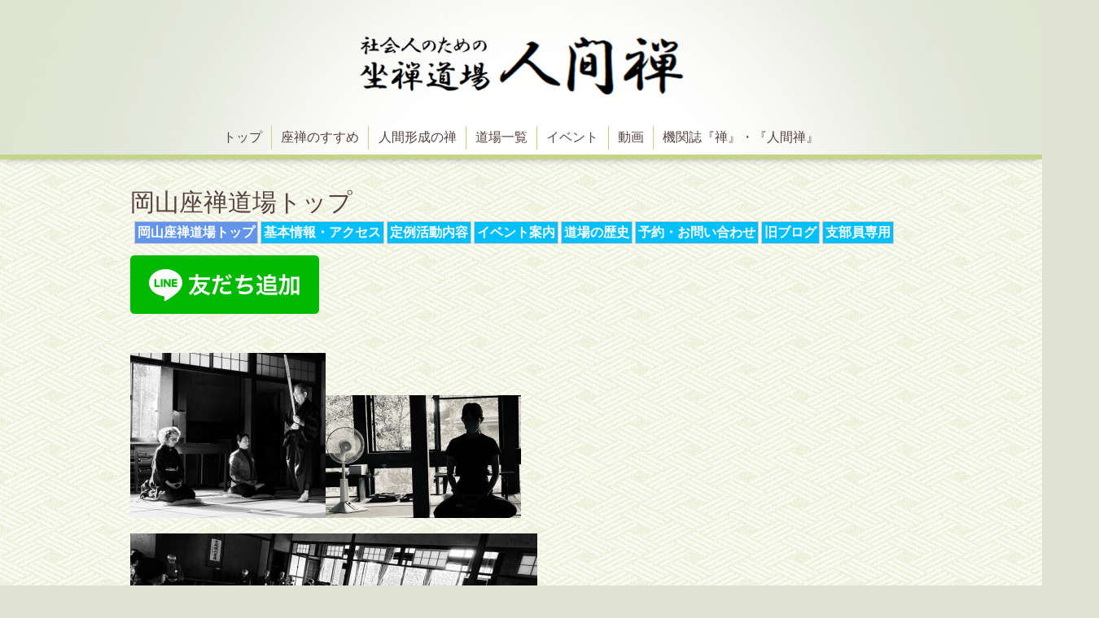

--- FILE ---
content_type: text/html; charset=utf-8
request_url: https://ningenzen.org/free/okayama
body_size: 17962
content:
<!DOCTYPE html>
<html xmlns="http://www.w3.org/1999/xhtml" xml:lang="ja" lang="ja">
<head>
<!-- 以下 Googleタグ マネージャーコード 20251113翡翠 -->
<!-- Google Tag Manager -->
<script>(function(w,d,s,l,i){w[l]=w[l]||[];w[l].push({'gtm.start':
new Date().getTime(),event:'gtm.js'});var f=d.getElementsByTagName(s)[0],
j=d.createElement(s),dl=l!='dataLayer'?'&l='+l:'';j.async=true;j.src=
'https://www.googletagmanager.com/gtm.js?id='+i+dl;f.parentNode.insertBefore(j,f);
})(window,document,'script','dataLayer','GTM-TLZQG8GV');</script>
<!-- End Google Tag Manager -->
<!-- 以上 Googleタグ マネージャーコード 20251113翡翠 -->
<!-- 以下 Googleアナリティクス測定ID 20210718翡翠 -->
<!-- Global site tag (gtag.js) - Google Analytics -->
<script async src="https://www.googletagmanager.com/gtag/js?id=G-8R6M3CXMPB"></script>
<script>
window.dataLayer = window.dataLayer || [];
function gtag(){dataLayer.push(arguments);}
gtag('js', new Date());
gtag('config', 'G-8R6M3CXMPB');
</script>
<!-- 以上 GoogleアナリティクストラッキングID 20210718翡翠 -->
<!-- 以下 Googleタグ コード 20251114翡翠 -->
<!-- Google tag (gtag.js) -->
<script async src="https://www.googletagmanager.com/gtag/js?id=G-8R6M3CXMPB"></script>
<script>
  window.dataLayer = window.dataLayer || [];
  function gtag(){dataLayer.push(arguments);}
  gtag('js', new Date());

  gtag('config', 'G-8R6M3CXMPB');
</script>
<!-- 以上 Googleタグ コード 20251114翡翠 -->

<!-- Aroma: ver.202006050000 -->

  <meta charset="utf-8">
  <title>岡山座禅道場トップ - 社会人のための坐禅（座禅）道場〔人間禅〕
人間禅のホームページです。</title>
  <meta name="viewport" content="width=device-width,initial-scale=1,user-scalable=no">

  <meta name="description" content="岡山座禅道場。最寄り駅は岡山駅、東山電停、バス停嶽です。無料駐車場あり。初めての方にはご案内しますので、ご遠慮なくお問い合わせ下さい。毎週土曜日18時〜20時で定例の静坐会を開催しています。どなたでも参加できます。">
  <meta name="keywords" content="人間禅">

  <meta property="og:title" content="社会人のための坐禅（座禅）道場〔人間禅〕
人間禅のホームページです。">
  <meta property="og:image" content="https://cdn.goope.jp/87798/230329100923bhct.png">
  <meta property="og:site_name" content="社会人のための坐禅（座禅）道場〔人間禅〕
人間禅のホームページです。">
  
  <link rel="alternate" type="application/rss+xml" title="社会人のための坐禅（座禅）道場〔人間禅〕
人間禅のホームページです。 / RSS" href="/feed.rss">

  <link rel="stylesheet" href="//fonts.googleapis.com/css?family=Lustria">
  <link rel="stylesheet" href="/css/font-awesome/css/font-awesome.min.css">
  <link rel="stylesheet" href="/assets/slick/slick.css">
  <link rel="stylesheet" href="/css/theme_aroma/colorbox.css">
  <link rel="stylesheet" href="/style.css?883778-1766795017">

  <script src="/assets/jquery/jquery-3.5.1.min.js"></script>
  <script src="/assets/clipsquareimage/jquery.clipsquareimage.js"></script>
	    <style type="text/css">
<script src="https://code.jquery.com/jquery-3.5.1.min.js"></script>

<!--
.inner h2{
text-align:left;
}
.inner h2 .page_title{
font-size: 3em;
color:#99ff00;
}
-->
</style> 

  <!-- 以下 slick用ファイル 20220622翡翠 -->
  <link rel="stylesheet" type="text/css" href="//cdn.jsdelivr.net/npm/slick-carousel@1.8.1/slick/slick.css" />
 <!--  <script src="https://ajax.googleapis.com/ajax/libs/jquery/3.6.0/jquery.min.js"></script> -->
  <script type="text/javascript" src="//cdn.jsdelivr.net/npm/slick-carousel@1.8.1/slick/slick.min.js"></script>
  <!-- 以上 slick用ファイル 20220622翡翠 -->

 <!-- 以下 swiper専用cssファイル 20220715翡翠 -->
<link
  rel="stylesheet"
  href="https://unpkg.com/swiper@7/swiper-bundle.min.css"
/>
 <!-- 以上 swiper専用cssファイル 20220715翡翠 -->
<!-- 以下 Google Search Console所有権の確認用 20230207翡翠 -->
<meta name="google-site-verification" content="hZCT_MP3ltL22F0SKRBCik_HNCetNbziZGkcWPuH7c8" />

  </style>
<!-- 以下 Metaピクセルのベースコード 20251113翡翠 -->
<!-- Meta Pixel Code -->
<script>
!function(f,b,e,v,n,t,s)
{if(f.fbq)return;n=f.fbq=function(){n.callMethod?
n.callMethod.apply(n,arguments):n.queue.push(arguments)};
if(!f._fbq)f._fbq=n;n.push=n;n.loaded=!0;n.version='2.0';
n.queue=[];t=b.createElement(e);t.async=!0;
t.src=v;s=b.getElementsByTagName(e)[0];
s.parentNode.insertBefore(t,s)}(window, document,'script',
'https://connect.facebook.net/en_US/fbevents.js');
fbq('init', '1530801644588732');
fbq('track', 'PageView');
</script>
<noscript><img height="1" width="1" style="display:none"
src="https://www.facebook.com/tr?id=1530801644588732&ev=PageView&noscript=1"
/></noscript>
<!-- End Meta Pixel Code -->
<!-- 以上 Metaピクセルのベースコード 20251113翡翠 -->

</head>
<body id="free" class="id_349005">
<!-- 以下 Googleタグ マネージャーコード 20251113翡翠 -->
<!-- Google Tag Manager (noscript) -->
<noscript><iframe src="https://www.googletagmanager.com/ns.html?id=GTM-TLZQG8GV"
height="0" width="0" style="display:none;visibility:hidden"></iframe></noscript>
<!-- End Google Tag Manager (noscript) -->
<!-- 以上 Googleタグ マネージャーコード 20251113翡翠 -->

<!-- 以下スマホでのメニュー 20251227翡翠 -->
<div id="zen-mobile-menu-wrapper" class="zen-menu-hidden">
    <div class="zen-menu-inner">
        <div class="zen-menu-close-bar">
            <span id="zen-menu-close-btn">閉じる ×</span>
        </div>
        
        <div id="zen-main-nav-area"></div>

        <div id="zen-footer-nav-area">
            <div class="zen-footer-content">
                </div>
        </div>
    </div>
</div>
<!-- 以上スマホでのメニュー 20251227翡翠 -->

  <div id="container">
<div class="hcover">
    <!-- #header -->
    <div id="header" class="cd-header">
      <div class="inner">


      <h1 class="element logo">
        <a class="shop_sitename" href="https://ningenzen.org"><img src='//cdn.goope.jp/87798/230329100923bhct.png' alt='社会人のための坐禅（座禅）道場〔人間禅〕
人間禅のホームページです。' /></a>
      </h1>

      <div class="element site_description">
        <span></span>
      </div>

      <div class="element navi pc">

        <ul class="navi_list-wrapper">
          <li class="navi_list_top">

            <a href="https://ningenzen.org" >トップ</a>

          </li>
         <li class="navi_list">

            <a href="https://ningenzen.org/free/howto_zazen" >座禅のすすめ</a>
			<ul class="dropdown__lists">
                <li class="kodomo"><a href="https://ningenzen.org/free/howto_zazen">座禅の仕方</a></li>
                <li class="kodomo"><a href="https://ningenzen.org/free/manners_dojo">道場での作法</a></li>
                <li class="kodomo"><a href="https://ningenzen.org/free/faq_zazen">よくあるご質問</a></li>
                <li class="kodomo"><a href="https://ningenzen.org/free/exp_zazen">体験談</a></li>
				<!-- <li class="kodomo"><a href="https://ningenzen.org/contact">お問い合わせ</a></li> 20240907_ナビバーから削除_翡翠 -->
            </ul>

          </li>
          <li class="navi_list">

            <a href="https://ningenzen.org/free/about_ningenzen" >人間形成の禅</a>
			<ul class="dropdown__lists">
                <li class="kodomo"><a href="https://ningenzen.org/free/about_ningenzen">人間禅について</a></li>
                <li class="kodomo"><a href="https://ningenzen.org/free/ascetic_practice">修行について</a></li>
                <li class="kodomo"><a href="https://ningenzen.org/free/history">沿革・歴史</a></li>
				<li class="kodomo"><a href="https://ningenzen.org/free/publication">出版物案内</a></li>	
            </ul>


          </li>
          </li>
          <li class="navi_list">

            <a href="https://ningenzen.org/free/dojo-block-a_href-new" >道場一覧</a>

          </li>
         <li class="navi_list">

            <a href="https://ningenzen.org/free/schedule">イベント</a>
			<ul class="dropdown__lists">
                <li class="kodomo"><a href="https://ningenzen.org/free/schedule">行事予定</a></li>
                <!-- <li class="kodomo"><a href="https://ningenzen.org/free/notice">お知らせ</a></li> -->
                <li class="kodomo"><a href="https://ningenzen.org/free/hukyuu">部活動</a></li>
                <li class="kodomo"><a href="https://ningenzen.org/photo">ギャラリー</a></li>
            </ul>

          </li>
          <li class="navi_list">

            <a href="https://ningenzen.org/free/douga_houwa">動画</a>
			<ul class="dropdown__lists">
                <li class="kodomo"><a href="https://ningenzen.org/free/douga_houwa">法話</a></li>
                <li class="kodomo"><a href="https://ningenzen.org/free/douga_hukei">道場風景</a></li>
                <li class="kodomo"><a href="https://ningenzen.org/free/douga_zazenkai">坐禅会</a></li>
            </ul>
          </li>
        
          <li class="navi_list">
            <a href="https://ningenzen.org/free/kikanshi" >機関誌『禅』・『人間禅』</a>
			<ul class="dropdown__lists">
                <!-- <li class="kodomo"><a href="https://ningenzen.org/free/kikanshi">購読方法</a></li> 20241212ナビバーから翡翠削除 -->
                <li class="kodomo"><a href="https://ningenzen.org/free/kikanshi">出版リスト</a></li>
            </ul>
          </li>

        </ul>
      </div>
      <!-- /#navi -->

      </div>
      <!-- /.inner -->

<!--ここからスマホ専用のナビゲーションです-->

      <div class="navi mobile">
			 <ul class="sp-nav-box">
              <li><a href="https://ningenzen.org" >トップ</a>
			</li>
			
			
            <li><a href="https://ningenzen.org/free/howto_zazen" >座禅のすすめ</a>
              <ul>
                <li><a href="https://ningenzen.org/free/howto_zazen">座禅の仕方</a></li>
                <li><a href="https://ningenzen.org/free/manners_dojo">道場での作法</a></li>
                <li><a href="https://ningenzen.org/free/faq_zazen">よくあるご質問</a></li>
                <li><a href="https://ningenzen.org/free/exp_zazen">体験談</a></li>
				<!-- <li><a href="https://ningenzen.org/contact">お問い合わせ</a></li> 20240907_ナビバーから削除_翡翠 -->
              </ul>
			</li>
						
			<li><a href="https://ningenzen.org/free/about_ningenzen" >人間形成の禅</a>
              <ul>
                <li><a href="https://ningenzen.org/free/about_ningenzen">人間禅について</a></li>
                <li><a href="https://ningenzen.org/free/ascetic_practice">修行について</a></li>
                <li><a href="https://ningenzen.org/free/history">沿革・歴史</a></li>
				<li><a href="https://ningenzen.org/free/publication">出版物案内</a></li>
              </ul>
			</li>
			<li><a href="https://ningenzen.org/free/dojo-block-a_href-new" >全国道場一覧</a>
			</li>
				 
			<li>イベント
              <ul>
                <li><a href="https://ningenzen.org/free/schedule">行事予定</a></li>
                <li><a href="https://ningenzen.org/info" >イベント</a></li>
                <!-- <li><a href="https://ningenzen.org/free/notice">お知らせ</a></li> -->
                <li><a href="https://ningenzen.org/free/hukyuu">部活動</a></li>
				<li><a href="https://ningenzen.org/photo">ギャラリー</a></li>
              </ul>
			</li>
			
			<li><a href="https://ningenzen.org/free/douga_houwa" >動画一覧</a>
              <ul>
				<li><a href="https://ningenzen.org/free/douga_houwa">法話</a></li>
                <li><a href="https://ningenzen.org/free/douga_hukei">道場風景</a></li>
                <li><a href="https://ningenzen.org/free/douga_zazenkai">坐禅会</a></li>
              </ul>
			</li>
			
			<li><a href="https://ningenzen.org/free/kikanshi" >機関誌『禅』・『人間禅』</a>
			<ul>
                <li><a href="https://ningenzen.org/free/kikanshi">出版リスト</a></li>
            </ul>
			</li>
			
              <li>ブログ
              <ul>
                <li><a href="http://ningenzenrous.jugem.jp/">老師ブログ</a></li>
				<li><a href="http://ningenzentetu.jugem.jp/">座禅ブログ</a></li>
				<li><a href="http://ningenzen1948.jugem.jp/">座禅修行ブログ</a></li>				  
              </ul>
			</li>
			<li>会員専用</li>
              <ul>
				<li><a href="https://ningenzen.org/pc/password/free/ningenzen1948/357417">お知らせ</a></li>
				<li><a href="https://ningenzen.org/pc/password/free/ningenzen1948/350354">人間禅図書館</a></li>
				<li><a href="https://ningenzen.org/pc/password/free/ningenzen1948/455118">講演会ARC</a></li> <!-- 翡翠追加20231006 -->
              </ul>
			</li>
			</ul>
 </div>

<!-- ここからスマホ専用ナビ終了-->

      <div id="button_navi">
        <div class="navi_trigger cd-primary-nav-trigger">
          <i class="fa fa-navicon"></i>
        </div>
      </div>

    </div>
    <!-- /#header -->
</div> <!-- /.hcoverをつっこんだ -->
    <div id="content">

<!-- CONTENT ----------------------------------------------------------------------- -->


<!-- BEGIN top -->
<!----------------------------------------------
ページ：トップ
---------------------------------------------->


<script>
  var slideshow = {
    interval : 
  }
</script>

<script src="/js/theme_aroma/top.js"></script>

<div id="wrap_slider">
  
</div>


<div class="section welcomemessage">
  <div class="inner">
    <div class="message textfield">
      
    </div>

  </div>
</div>


<div class="section information">

  <h2 class="section_title">
    <span></span>
  </h2>

  <div class="inner">
    <div class="list">
      
    </div>

    <div class="btn_details">
      <a href="">See more &nbsp;&nbsp;<i class="fa fa-angle-right"></i></a>
    </div>

  </div>
</div>


		
		
		
<!--		




<!----------------------------------------------
ページ：フリーページ
---------------------------------------------->
<div class="inner">
          <h2 class="c-section__heading">
            岡山座禅道場トップ
          </h2>
  <div class="textfield">
    <style type="text/css"><!--
.navmenu {  list-style: none;  text-align: left;  margin-left: 0px;
  padding-left: 5px;}
.navmenu li {  display: inline-block;}
.navmenu a{  padding: 3px;  border: 1px solid #ccc;  color: #FFFFFF;  background: #00bfff;
  font-size: 12pt;  font-weight: bold;  text-decoration: none;}
.navmenu a:hover{  color: #ffa500;}
.navmenu li.current{}
.navmenu li.current a{  background: #6495ed;}
--></style>
<ul class="navmenu">
<li class="current"><a href="https://ningenzen.org/free/okayama">岡山座禅道場トップ</a></li>
<li><a href="https://ningenzen.org/free/okayama1347737056">基本情報・アクセス</a></li>
<li><a href="https://ningenzen.org/free/okayamareikai">定例活動内容</a></li>
<li><a href="https://ningenzen.org/free/okayamaevent">イベント案内</a></li>
<li><a href="https://ningenzen.org/free/okayamahistory">道場の歴史</a></li>
<li><a href="https://ningenzen.org/free/okayamayoyaku">予約・お問い合わせ</a></li>
<li><a href="https://ningenzen.org/free/okayamapreviousblog">旧ブログ</a></li>
<li><a href="https://ningenzen.org/free/okayamakaiin">支部員専用</a></li>
</ul>
<p><a href="https://lin.ee/FXz57Ak"><img src="https://scdn.line-apps.com/n/line_add_friends/btn/ja.png" alt="友だち追加" height="36" border="0" /></a><span style="font-size: 14pt;"><a href="https://cdn.goope.jp/87798/250616215906-6850151a02118.jpg" target="_blank"><br /></a></span><strong><span style="font-size: 14pt;"><a href="https://cdn.goope.jp/87798/250616215906-6850151a02118.jpg" target="_blank"><span color="#C7CCD2" style="-webkit-text-size-adjust: auto; text-decoration: none; color: #c7ccd2;"><span style="font-size: 16px;"><br /></span></span></a></span></strong><span><a href="https://cdn.goope.jp/87798/251215150329-693fa4b19b4ca.jpg" target="_blank"><img src="https://cdn.goope.jp/87798/251215150329-693fa4b19b4ca_m.jpg" alt="IMG_7252.jpeg" /></a><a href="https://cdn.goope.jp/87798/240509084137-663c0db114a96.jpg" target="_blank" style="font-size: 14pt;"><img src="https://cdn.goope.jp/87798/240509084137-663c0db114a96_m.jpg" alt="IMG_4500.jpeg" /></a><a href="https://cdn.goope.jp/87798/250703215525-68667dbd039a5.jpg" target="_blank"><img src="https://cdn.goope.jp/87798/250703215525-68667dbd039a5_l.jpg" alt="IMG_8470.jpeg" /></a><a href="https://cdn.goope.jp/87798/241127224308-674721ec29b55.jpg" target="_blank" style="font-size: 14pt;"></a><span size="4" style="font-size: large;"><a href="https://cdn.goope.jp/87798/240509084137-663c0db114a96.jpg" target="_blank"></a></span><br /></span><span color="#993366" style="color: #993366; font-size: 18pt;"><span style="caret-color: #993366;"></span></span></p>
<p><a href="https://ningenzen.org/free/okayamaevent"><span color="#993366" style="color: #993366; font-size: 18pt;"><span style="caret-color: #993366;">ニュース</span></span></a>&nbsp;<br /><br /><span size="4" style="-webkit-text-size-adjust: auto;"><span style="font-size: large;"><span size="5" style="font-size: x-large;"><span size="4"><span style="font-size: large;"><span size="5" style="font-size: x-large;"><b>摂心会（座禅合宿）<br /></b></span></span></span><span style="font-size: 14pt;"><strong>日時：令和8年1月14日（水）～1月18日（日</strong><strong>）<br /></strong></span><span style="font-size: 14pt;"><strong>会場：岡山座禅道場　岡山市中区円山216-8<br /></strong></span><span style="font-size: 14pt;"><span lang="EN-US"><b>TEL</b></span></span><strong style="font-size: 18.666666px;">：</strong><strong style="font-size: 14pt;">090-1350-2168<br /><a href="https://cdn.goope.jp/87798/260110153606-6961f3567a464.jpg" target="_blank"><img src="https://cdn.goope.jp/87798/260110153606-6961f3567a464_l.jpg" alt="2026年1月摂心会日課表(JPG).jpg" /><br /></a></strong></span></span></span><span size="4" style="-webkit-text-size-adjust: auto;"><span style="font-size: large;"><span size="5" style="font-size: x-large;"><strong style="font-size: 14pt;"><strong style="font-family: 'Times New Roman'; font-size: 18.700001px; -webkit-text-size-adjust: none; -webkit-text-stroke-color: #000000;"><span style="font-size: 18.67px; font-kerning: none;"><span style="font-family: -webkit-standard; font-size: medium; font-weight: 400; -webkit-text-size-adjust: auto;">ーーーーーーーーーーーーーーーーーーーーーー</span></span></strong></strong></span></span></span><span style="font-size: medium;"><br /></span><span size="4"><span style="font-size: large;"><span size="5" style="font-size: x-large;"><b>女性のためのやさしい座禅体験（表町）</b></span></span></span><span style="font-size: 14pt;"><strong style="font-family: 'Times New Roman'; font-size: 18.700001px; -webkit-text-size-adjust: none; -webkit-text-stroke-color: #000000;"><span style="font-size: 18.67px; font-kerning: none;"><br /></span></strong></span><span style="font-size: 14pt;"><strong style="font-family: 'Times New Roman'; font-size: 18.700001px; -webkit-text-size-adjust: none; -webkit-text-stroke-color: #000000;"><span style="font-size: 18.67px; font-kerning: none;">次回は、2月21日（土）10時半から。<br />毎月第3土曜日の女性の方限定の座禅会やっています。<br /><a href="https://m.facebook.com/story.php?story_fbid=pfbid0EM8KbLtSfQmv1Hw2tDnscLmLj5syosiyXyxFEKs1xUV1rN6Rnwx1JQZgne8ufCT3l&amp;id=100003373306803">(1月は摂心会と重なり中止です</a>）<br />予約不要、初心者大歓迎です‼️ お気軽にご参加下さい。<br />終了後30分ほど「茶話会」もあります。（参加自由）<br />お問い合わせ： 090-5419-1437（担当 英香、ショートメールでお願いします。）<br /><a href="https://m.facebook.com/story.php?story_fbid=pfbid02vVbzU3uZGQwjrB9vDD19tpd473KawExSYmgAAzAwq5on4CdzJJuqnJXWocLe4jJPl&amp;id=100003373306803">初回はこんな感じでした。</a></span></strong></span>&nbsp;</p>
<p style="-webkit-text-size-adjust: auto;"><span style="font-size: 14pt;"><strong style="font-family: 'Times New Roman'; font-size: 18.700001px; -webkit-text-size-adjust: none; -webkit-text-stroke-color: #000000;"><span style="font-size: 18.67px; font-kerning: none;"><img src="https://cdn.goope.jp/87798/250705115727-686894979de50_l.jpg" alt="IMG_8499.jpeg" /><span style="font-family: -webkit-standard; font-size: medium; font-weight: 400; -webkit-text-size-adjust: auto;"><br /></span></span></strong></span></p>
<p style="-webkit-text-size-adjust: auto;"><span style="font-size: 14pt;"><strong style="font-family: 'Times New Roman'; font-size: 18.700001px; -webkit-text-size-adjust: none; -webkit-text-stroke-color: #000000;"><span style="font-size: 18.67px; font-kerning: none;"><span style="font-family: -webkit-standard; font-size: medium; font-weight: 400; -webkit-text-size-adjust: auto;">ーーーーーーーーーーーーーーーーーーーーーー<br /></span></span></strong></span><span size="4" style="-webkit-text-size-adjust: auto;"><span><span size="5"><b style="font-size: x-large;">心とカラダの大掃除</b></span></span></span><span style="-webkit-text-size-adjust: auto;">&nbsp;</span></p>
<p style="-webkit-text-size-adjust: auto;"><span style="font-size: 14pt;"><strong>12月6日、KSB瀬戸内放送の<a href="https://youtu.be/eqEeV4svpHs?si=PI7c75_qFOKT_bIy">「Newsジェニック」</a>にて、岡山座禅道場が紹介されました‼️</strong></span><br /><a href="https://cdn.goope.jp/87798/251209220635-69381edb6f672.jpg" target="_blank"><img src="https://cdn.goope.jp/87798/251209220635-69381edb6f672_m.jpg" alt="IMG_7159.jpeg" /></a><a href="https://cdn.goope.jp/87798/251209220828-69381f4c85836.jpg" target="_blank"><img src="https://cdn.goope.jp/87798/251209220828-69381f4c85836_m.jpg" alt="IMG_7164.jpeg" /></a><a href="https://cdn.goope.jp/87798/251209220635-69381edb6f672.jpg" target="_blank"><br /></a><a href="https://cdn.goope.jp/87798/251209220714-69381f029a18f.jpg" target="_blank"><img src="https://cdn.goope.jp/87798/251209220714-69381f029a18f_m.jpg" alt="IMG_7167.jpeg" /></a><a href="https://cdn.goope.jp/87798/251209220855-69381f679a5ff.jpg" target="_blank"><img src="https://cdn.goope.jp/87798/251209220855-69381f679a5ff_m.jpg" alt="IMG_7162.jpeg" /><br /></a><a href="https://cdn.goope.jp/87798/251209220842-69381f5ac18aa.jpg" target="_blank"><img src="https://cdn.goope.jp/87798/251209220842-69381f5ac18aa_m.jpg" alt="IMG_7163.jpeg" /></a><a href="https://cdn.goope.jp/87798/251209220648-69381ee8ddfde.png" target="_blank"><img src="https://cdn.goope.jp/87798/251209220648-69381ee8ddfde_m.png" alt="IMG_7171.png" /></a></p>
<p><span style="font-family: -webkit-standard; font-size: medium; -webkit-text-size-adjust: auto;"></span><span style="font-size: 14pt;"><strong style="font-family: 'Times New Roman'; font-size: 18.700001px; -webkit-text-size-adjust: none; -webkit-text-stroke-color: #000000;"><span style="font-size: 18.67px; font-kerning: none;"><br /></span></strong></span><span style="font-family: -webkit-standard; font-size: medium;">ーーーーーーーーーーーーーーーーーーーーーーー</span></p>
<p style="-webkit-text-size-adjust: auto;"><span style="font-family: TimesNewRomanPS-BoldMT; font-weight: bold; font-size: 18.67px; font-kerning: none;"><a href="https://ningenzen.org/free/okayamareikai#ocha"><img src="https://cdn.goope.jp/87798/240831103219-66d272a3df633_l.png" alt="お茶の稽古と一行物.png" /></a><br /></span></p>
<p style="margin: 0px 0px 12px; font-style: normal; font-variant-caps: normal; font-stretch: normal; font-size: 18.7px; line-height: normal; font-family: 'Times New Roman'; font-size-adjust: none; font-kerning: auto; font-variant-alternates: normal; font-variant-ligatures: normal; font-variant-numeric: normal; font-variant-east-asian: normal; font-variant-position: normal; font-variant-emoji: normal; font-feature-settings: normal; font-optical-sizing: auto; font-variation-settings: normal; -webkit-text-stroke-width: 0px; -webkit-text-stroke-color: #000000;"><strong><span style="font-size: 18.67px; font-kerning: none;">初心者でお茶にご興味のある方、禅語を勉強したい方など<br />大歓迎。</span><span style="font-size: 18.67px; font-kerning: none;">一緒に学びましょう！ご希望の方には座禅体験も<br />ご指導します。<br /></span><span style="font-size: 18.67px; font-kerning: none;">お問い合わせ・お申込はお電話(090-1350-2168)にて。<br /></span><span style="font-size: 18.67px; font-kerning: none;">詳細は<a href="https://ningenzen.org/free/okayamareikai#ocha">こちら</a>。</span></strong><br /><a href="https://cdn.goope.jp/87798/210831075425-612d61a164c2e.jpg" style="font-size: 12px; -webkit-text-stroke-color: #0000ee;"></a></p>
<p style="margin: 0px 0px 12px; font-style: normal; font-variant-caps: normal; font-stretch: normal; line-height: normal; font-family: 'Times New Roman'; font-size-adjust: none; font-kerning: auto; font-variant-alternates: normal; font-variant-ligatures: normal; font-variant-numeric: normal; font-variant-east-asian: normal; font-variant-position: normal; font-variant-emoji: normal; font-feature-settings: normal; font-optical-sizing: auto; font-variation-settings: normal; -webkit-text-stroke-width: 0px; -webkit-text-stroke-color: #000000;"><span style="font-kerning: none;">&nbsp;</span><span style="font-family: -webkit-standard; font-size: medium;">ーーーーーーーーーーーーーーーーーーーーーー</span></p>
<p style="margin: 0px 0px 5px; font-style: normal; font-variant-caps: normal; font-stretch: normal; font-size: 24px; line-height: normal; font-family: Helvetica; font-size-adjust: none; font-kerning: auto; font-variant-alternates: normal; font-variant-ligatures: normal; font-variant-numeric: normal; font-variant-east-asian: normal; font-variant-position: normal; font-variant-emoji: normal; font-feature-settings: normal; font-optical-sizing: auto; font-variation-settings: normal; color: #098664; -webkit-text-stroke-width: 0px; -webkit-text-stroke-color: #098664; min-height: 27.6px;"><b style="font-size: 18pt; background-color: #ffff00;"><span style="-webkit-text-size-adjust: auto; font-size: 13px; background-color: #ffffff;">&nbsp;<a href="https://ningenzen.org/free/okayamareikai#omote"><img src="https://cdn.goope.jp/87798/240831112529-66d27f192ef48_l.png" alt="表町座禅体験会.png" /></a><br /></span></b><span color="#993366" style="color: #993366; font-size: 18pt;"><span style="caret-color: #993366;"><span style="caret-color: #000000; color: #000000; font-family: -webkit-standard; font-size: medium; -webkit-text-size-adjust: auto;"><span style="caret-color: #564141; color: #564141; font-family: Lustria, 'ヒラギノ角ゴ Pro', 'Hiragino Kaku Gothic Pro', メイリオ, Meiryo, sans-serif; font-size: 14pt;"><span style="color: #333333; font-family: 'ＭＳ 明朝', serif; caret-color: #333333;"><strong style="caret-color: #000000; color: #000000; font-family: 'Times New Roman'; font-size: 18.700001px; -webkit-text-stroke-color: #000000;"><span style="font-size: 18.67px; font-kerning: none;">初心者で座禅や呼吸法、マインドフルネスにご興味のある方、<br />大歓迎。共に</span><span style="font-size: 18.67px; font-kerning: none;">座りましょう！<br /></span><span style="font-size: 18.67px; font-kerning: none;">お問い合わせ・お申込はお電話(090-1350-2168)にて。<br /></span><span style="font-size: 18.67px; font-kerning: none;">詳細は<a href="https://ningenzen.org/free/okayamareikai#omote">こちら</a>。<br /></span></strong></span></span></span></span></span><span style="font-family: -webkit-standard; font-size: medium;">ーーーーーーーーーーーーーーーーーーーーーーー<br /></span><a href="https://youtu.be/bh6T2jySht4" target="_blank"><img src="https://cdn.goope.jp/87798/240831114140-66d282e452465_l.jpg" alt="IMG_6854.jpg" /></a><a href="https://cdn.goope.jp/87798/230207215441-63e24a11bf595.png" target="_blank"><br /></a><span style="color: #000000;"><strong style="font-family: 'Times New Roman'; font-size: 18.700001px; -webkit-text-stroke-color: #000000;"><span style="font-size: 18.67px; font-kerning: none;">摂心会（座禅合宿）の一部の様子を動画にまとめています。<br />摂心会？！（初めからは無理そう😱）と不安のある方、<br />ご興味のある方など、ご参考下さい</span></strong><span style="caret-color: #098664; font-family: Helvetica; font-size: 24px; -webkit-text-stroke-color: #098664;">🤗</span></span></p>
<p style="margin: 0px 0px 5px; font-style: normal; font-variant-caps: normal; font-stretch: normal; font-size: 24px; line-height: normal; font-family: Helvetica; font-size-adjust: none; font-kerning: auto; font-variant-alternates: normal; font-variant-ligatures: normal; font-variant-numeric: normal; font-variant-east-asian: normal; font-variant-position: normal; font-variant-emoji: normal; font-feature-settings: normal; font-optical-sizing: auto; font-variation-settings: normal; color: #098664; -webkit-text-stroke-width: 0px; -webkit-text-stroke-color: #098664; min-height: 27.6px;"><a href="https://youtu.be/S2Jb_vDcCts" target="_blank"><strong style="font-family: 'Times New Roman'; font-size: 18.700001px; -webkit-text-stroke-color: #000000;"><span style="font-size: 18.67px; font-kerning: none;"><img src="https://cdn.goope.jp/87798/240831125945-66d29531e7418_l.jpg" alt="IMG_6855.jpg" /></span></strong></a></p>
<p><strong style="font-family: 'Times New Roman'; font-size: 18.700001px; -webkit-text-stroke-color: #000000;"><span style="font-size: 18.67px; font-kerning: none;">また、参禅会（1〜2泊の短期座禅合宿）に参加した９人の方<br />に、禅についてのアンケートをとりました。<br />実際に参加している人の生の声をご参考下さい<br />（下記PDF、<a href="https://youtu.be/S2Jb_vDcCts" target="_blank">動画</a>）。</span></strong></p>
<p class="pdf"><img src="https://goope.jp/img/icon/pdf/pdficon_16.png" width="16" height="16" alt="pdf" />&nbsp;<a href="https://cdn.goope.jp/87798/230111161821-63be62bdcccfc.pdf" target="_blank">2022年12月参禅会アンケート.pdf</a>&nbsp;(0.76MB)</p>
<p class="pdf"><strong style="font-family: 'Times New Roman'; font-size: 18.700001px; -webkit-text-stroke-color: #000000;"><span style="font-size: 18.67px; font-kerning: none;"><a href="https://youtu.be/zCamPd-qeFg" target="_blank"><img src="https://cdn.goope.jp/87798/240831130230-66d295d61c7b1_l.jpg" alt="IMG_6856.jpg" /></a></span></strong></p>
<p class="pdf"><strong style="font-family: 'Times New Roman'; font-size: 18.700001px; -webkit-text-stroke-color: #000000;"><span style="font-size: 18.67px; font-kerning: none;">山間にある道場では、落ち葉掃き、草刈り、枝切りなど様々<br />な作務を行いますが、原木栽培も行っています。<br /></span></strong><strong style="font-family: 'Times New Roman'; font-size: 18.700001px; -webkit-text-stroke-color: #000000;"><span style="font-size: 18.67px; font-kerning: none;">そのの作務の様子を<a href="https://youtu.be/zCamPd-qeFg">動画</a>にしましたので、ご参考下さい。</span></strong><span style="font-family: -webkit-standard; font-size: medium;"><br /></span><span style="font-family: -webkit-standard; font-size: medium;">ーーーーーーーーーーーーーーーーーーーーーー</span></p>
<p><a href="https://cdn.goope.jp/87798/210101163329-5feed0496fc89.jpg" target="_blank"><img src="https://cdn.goope.jp/87798/210101163329-5feed0496fc89_m.jpg" alt="IMG_20210101163311.jpg" /></a><a href="https://cdn.goope.jp/87798/201231205918-5fedbd16e512e.jpg" target="_blank"><img src="https://cdn.goope.jp/87798/201231205918-5fedbd16e512e_m.jpg" alt="IMG_20201231205846.jpg" /></a><a href="https://cdn.goope.jp/87798/201231171522-5fed889a769be.jpg" target="_blank"><img src="https://cdn.goope.jp/87798/201231171522-5fed889a769be_m.jpg" alt="IMG_3961.jpeg" /></a><a href="https://cdn.goope.jp/87798/221024210637-63567fcdb05a9.jpg" target="_blank" style="-webkit-text-size-adjust: auto;">&nbsp;<img src="https://cdn.goope.jp/87798/221024210637-63567fcdb05a9_m.jpg" alt="55C0DB0A-554D-48BD-802D-D4A785EC4177.jpeg" /></a><a href="https://cdn.goope.jp/87798/221024211023-635680af56403.jpg" target="_blank" style="-webkit-text-size-adjust: auto;"><br /></a><a href="https://ningenzen.org/free/okayama"><img src="https://cdn.goope.jp/87798/200819181720-5f3cee20f02c1_l.jpg" alt="▲ページトップに戻るボタン.gif" /></a>&nbsp;</p>
  </div>

</div>
<!-- /.inner -->




<!-- CONTENT ------------------------------------------------------------------------->

    </div>
    <!-- /#content -->


    


    <div class="gadgets">
      <div class="inner">
      </div>
    </div>

    <div class="sidebar">
      <div class="inner">

        <div class="block today_area">
          <h3>Schedule</h3>
          <dl>
            <dt class="today_title">
              2026.01.25 Sunday
            </dt>
            
          </dl>
        </div>

        <div class="block counter_area">
          <h3>Counter</h3>
          <div>Today: <span class="num">461</span></div>
          <div>Yesterday: <span class="num">1070</span></div>
          <div>Total: <span class="num">2561630</span></div>
        </div>

        <div class="block qr_area">
          <h3>Mobile</h3>
          <img src="//r.goope.jp/qr/ningenzen1948"width="100" height="100" />
        </div>

      </div>
    </div>

    <div class="social">
      <div class="inner"></div>
    </div>

<footer id="footer04" class="outer-block footer">
      <div class="inner-block">
        <div class="cont">
          <div class="cont-item">
            <div class="nav">
			<div class="nav-wrap">
			 <div class="nav-box">
              <div class="ttl"><a href="https://ningenzen.org">トップ</a></div>
<div class="ttl"><a href="https://ningenzen.org/free/dojo-block-a_href-new" >全国道場一覧</a></div>
<!--
<div class="ttl"><a href="https://ningenzen.org/contact">お問い合わせ</a></div>
20251107_削除翡翠-->
			</div> <!--end of"nav-box"-->
			<div class="nav-box">
              <div class="ttl">座禅のすすめ</div>
              <ul>
                <li><a href="https://ningenzen.org/free/howto_zazen">座禅の仕方</a></li>
                <li><a href="https://ningenzen.org/free/manners_dojo">道場での作法</a></li>
                <li><a href="https://ningenzen.org/free/faq_zazen">よくあるご質問</a></li>
                <li><a href="https://ningenzen.org/free/exp_zazen">体験談</a></li>
		
              </ul>
			</div> <!--end of"nav-box"-->
			<div class="nav-box">
			  <div class="ttl">人間形成の禅</div>
              <ul>
                <li><a href="https://ningenzen.org/free/about_ningenzen">人間禅について</a></li>
                <li><a href="https://ningenzen.org/free/ascetic_practice">修行について</a></li>
                <li><a href="https://ningenzen.org/free/history">沿革・歴史</a></li>
				<li><a href="https://ningenzen.org/free/publication">出版物案内</a></li>
				</ul>
			</div> <!--end of"nav-box"-->
			<div class="nav-box">
			
			<div class="ttl">イベント</div>
              <ul>
                <li><a href="https://ningenzen.org/free/schedule">行事予定</a></li>
                <!-- <li><a href="https://ningenzen.org/free/notice">お知らせ</a></li> -->
                <li><a href="https://ningenzen.org/free/hukyuu">部活動</a></li>
				<li><a href="https://ningenzen.org/photo">ギャラリー</a></li>
              </ul>
			</div> <!--end of"nav-box"-->
			<div class="nav-box">
			<div class="ttl">動画一覧</div>
              <ul>
				<li><a href="https://ningenzen.org/free/douga_houwa">法話</a></li>
                <li><a href="https://ningenzen.org/free/douga_hukei">道場風景</a></li>
                <li><a href="https://ningenzen.org/free/douga_zazenkai">坐禅会</a></li>
<li><span class="basegreen">*</span></li>
              </ul>
			</div> <!--end of"nav-box"-->
			<div class="nav-box">
			<div class="ttl">機関誌『禅』・『人間禅』</div>
              <ul>
                <!-- <li><a href="https://ningenzen.org/free/kikanshi">購読方法</a></li> -->
                <li><a href="https://ningenzen.org/free/kikanshi">出版リスト</a></li>
<li><span class="basegreen">*</span></li>
<li><span class="basegreen">*</span></li>
              </ul>
			</div> <!--end of"nav-box"-->
			<div class="nav-box">
              <div class="ttl"><span>ブログ</span></div>
              <ul>
                <li><a href="http://ningenzenrous.jugem.jp/">老師ブログ</a></li>
				<li><a href="http://ningenzentetu.jugem.jp/">座禅ブログ</a></li>
				<li><a href="http://ningenzen1948.jugem.jp/">座禅修行だより</a></li>
				<li><a href="https://ningenzen.org/free/zenfron">フロンティアブログ</a></li>
              </ul>	</div> <!--end of"nav-box"-->
			<div class="nav-box">
			 <div class="ttl">会員専用</div>
              <ul>
				<li><a href="https://ningenzen.org/pc/password/free/ningenzen1948/357417">お知らせ</a></li>
				<li><a href="https://ningenzen.org/pc/password/free/ningenzen1948/350354">人間禅図書館</a></li>
				<li><a href="https://ningenzen.org/pc/password/free/ningenzen1948/455118">講演会ARC</a></li> <!-- ★★翡翠追加20231006 -->
              </ul>
			</div> <!--end of"nav-box"-->
			<!-- <div class="nav-box">
<!--
<div class="ttl"><a href="https://ningenzen.org/contact">お問い合わせ</a></div>
20251107_削除_翡翠-->
</div>  <!--end of"nav-box"-->
			</div><!--end of"nav-wrap"-->
            </div><!--end of"nav"-->
          </div><!--end of"cont-item"-->
			
        </div><!--end of"cont"-->
	<div class="company">
  <a href="https://ningenzen.org/" class="logo">
                <img src="https://npd.sakura.ne.jp/sky/title01.png" alt="人間禅" >
              </a>
              <div class="address">
              </div><!--end of"address"-->
            </div><!--end of"company"-->
      </div><!--end of"inner-block"-->
      <div class="copyright">
        COPYRIGHT © 人間禅. All rights Reserved.
      </div>
    </footer>

  </div>
  <!-- /#container -->

  <script src="/assets/colorbox/jquery.colorbox-1.6.4.min.js"></script>
  <script src="/js/tooltip.js"></script>
  <script src="/assets/slick/slick.js"></script>
  <script src="/assets/lineup/jquery-lineup.min.js"></script>
  <script src="/assets/tile/tile.js"></script>
  <script src="/js/theme_aroma/init.js"></script>

<!-- スライドショー用設定 ここから 20200923風印 -->
<script type="text/javascript">
/**
 * bxSlider v4.2.1d
 * Copyright 2013-2017 Steven Wanderski
 * Written while drinking Belgian ales and listening to jazz
 * Licensed under MIT (http://opensource.org/licenses/MIT)
 */
!function(t){var e={mode:"horizontal",slideSelector:"",infiniteLoop:!0,hideControlOnEnd:!1,speed:500,easing:null,slideMargin:0,startSlide:0,randomStart:!1,captions:!1,ticker:!1,tickerHover:!1,adaptiveHeight:!1,adaptiveHeightSpeed:500,video:!1,useCSS:!0,preloadImages:"visible",responsive:!0,slideZIndex:50,wrapperClass:"bx-wrapper",touchEnabled:!0,swipeThreshold:50,oneToOneTouch:!0,preventDefaultSwipeX:!0,preventDefaultSwipeY:!1,ariaLive:!0,ariaHidden:!0,keyboardEnabled:!1,pager:!0,pagerType:"full",pagerShortSeparator:" / ",pagerSelector:null,buildPager:null,pagerCustom:null,controls:!0,nextText:"Next",prevText:"Prev",nextSelector:null,prevSelector:null,autoControls:!1,startText:"Start",stopText:"Stop",autoControlsCombine:!1,autoControlsSelector:null,auto:!1,pause:4e3,autoStart:!0,autoDirection:"next",stopAutoOnClick:!1,autoHover:!1,autoDelay:0,autoSlideForOnePage:!1,minSlides:1,maxSlides:1,moveSlides:0,slideWidth:0,shrinkItems:!1,onSliderLoad:function(){return!0},onSlideBefore:function(){return!0},onSlideAfter:function(){return!0},onSlideNext:function(){return!0},onSlidePrev:function(){return!0},onSliderResize:function(){return!0},onAutoChange:function(){return!0}};t.fn.bxSlider=function(n){if(0===this.length)return this;if(this.length>1)return this.each(function(){t(this).bxSlider(n)}),this;var s={},o=this,r=t(window).width(),a=t(window).height();if(!t(o).data("bxSlider")){var l=function(){t(o).data("bxSlider")||(s.settings=t.extend({},e,n),s.settings.slideWidth=parseInt(s.settings.slideWidth),s.children=o.children(s.settings.slideSelector),s.children.length<s.settings.minSlides&&(s.settings.minSlides=s.children.length),s.children.length<s.settings.maxSlides&&(s.settings.maxSlides=s.children.length),s.settings.randomStart&&(s.settings.startSlide=Math.floor(Math.random()*s.children.length)),s.active={index:s.settings.startSlide},s.carousel=s.settings.minSlides>1||s.settings.maxSlides>1,s.carousel&&(s.settings.preloadImages="all"),s.minThreshold=s.settings.minSlides*s.settings.slideWidth+(s.settings.minSlides-1)*s.settings.slideMargin,s.maxThreshold=s.settings.maxSlides*s.settings.slideWidth+(s.settings.maxSlides-1)*s.settings.slideMargin,s.working=!1,s.controls={},s.interval=null,s.animProp="vertical"===s.settings.mode?"top":"left",s.usingCSS=s.settings.useCSS&&"fade"!==s.settings.mode&&function(){for(var t=document.createElement("div"),e=["WebkitPerspective","MozPerspective","OPerspective","msPerspective"],i=0;i<e.length;i++)if(void 0!==t.style[e[i]])return s.cssPrefix=e[i].replace("Perspective","").toLowerCase(),s.animProp="-"+s.cssPrefix+"-transform",!0;return!1}(),"vertical"===s.settings.mode&&(s.settings.maxSlides=s.settings.minSlides),o.data("origStyle",o.attr("style")),o.children(s.settings.slideSelector).each(function(){t(this).data("origStyle",t(this).attr("style"))}),d())},d=function(){var e=s.children.eq(s.settings.startSlide);o.wrap('<div class="'+s.settings.wrapperClass+'"><div class="bx-viewport"></div></div>'),s.viewport=o.parent(),s.settings.ariaLive&&!s.settings.ticker&&s.viewport.attr("aria-live","polite"),s.loader=t('<div class="bx-loading" />'),s.viewport.prepend(s.loader),o.css({width:"horizontal"===s.settings.mode?1e3*s.children.length+215+"%":"auto",position:"relative"}),s.usingCSS&&s.settings.easing?o.css("-"+s.cssPrefix+"-transition-timing-function",s.settings.easing):s.settings.easing||(s.settings.easing="swing"),s.viewport.css({width:"100%",overflow:"hidden",position:"relative"}),s.viewport.parent().css({maxWidth:u()}),s.children.css({float:"horizontal"===s.settings.mode?"left":"none",listStyle:"none",position:"relative"}),s.children.css("width",h()),"horizontal"===s.settings.mode&&s.settings.slideMargin>0&&s.children.css("marginRight",s.settings.slideMargin),"vertical"===s.settings.mode&&s.settings.slideMargin>0&&s.children.css("marginBottom",s.settings.slideMargin),"fade"===s.settings.mode&&(s.children.css({position:"absolute",zIndex:0,display:"none"}),s.children.eq(s.settings.startSlide).css({zIndex:s.settings.slideZIndex,display:"block"})),s.controls.el=t('<div class="bx-controls" />'),s.settings.captions&&k(),s.active.last=s.settings.startSlide===f()-1,s.settings.video&&o.fitVids(),"none"===s.settings.preloadImages?e=null:("all"===s.settings.preloadImages||s.settings.ticker)&&(e=s.children),s.settings.ticker?s.settings.pager=!1:(s.settings.controls&&C(),s.settings.auto&&s.settings.autoControls&&T(),s.settings.pager&&b(),(s.settings.controls||s.settings.autoControls||s.settings.pager)&&s.viewport.after(s.controls.el)),null===e?g():c(e,g)},c=function(e,i){var n=e.find('img:not([src=""]), iframe').length,s=0;if(0===n)return void i();e.find('img:not([src=""]), iframe').each(function(){t(this).one("load error",function(){++s===n&&i()}).each(function(){(this.complete||""==this.src)&&t(this).trigger("load")})})},g=function(){if(s.settings.infiniteLoop&&"fade"!==s.settings.mode&&!s.settings.ticker){var e="vertical"===s.settings.mode?s.settings.minSlides:s.settings.maxSlides,i=s.children.slice(0,e).clone(!0).addClass("bx-clone"),n=s.children.slice(-e).clone(!0).addClass("bx-clone");s.settings.ariaHidden&&(i.attr("aria-hidden",!0),n.attr("aria-hidden",!0)),o.append(i).prepend(n)}s.loader.remove(),m(),"vertical"===s.settings.mode&&(s.settings.adaptiveHeight=!0),s.viewport.height(p()),o.redrawSlider(),s.settings.onSliderLoad.call(o,s.active.index),s.initialized=!0,s.settings.responsive&&t(window).on("resize",U),s.settings.auto&&s.settings.autoStart&&(f()>1||s.settings.autoSlideForOnePage)&&L(),s.settings.ticker&&O(),s.settings.pager&&z(s.settings.startSlide),s.settings.controls&&q(),s.settings.touchEnabled&&!s.settings.ticker&&X(),s.settings.keyboardEnabled&&!s.settings.ticker&&t(document).keydown(B)},p=function(){var e=0,n=t();if("vertical"===s.settings.mode||s.settings.adaptiveHeight)if(s.carousel){var o=1===s.settings.moveSlides?s.active.index:s.active.index*x();for(n=s.children.eq(o),i=1;i<=s.settings.maxSlides-1;i++)n=o+i>=s.children.length?n.add(s.children.eq(i-1)):n.add(s.children.eq(o+i))}else n=s.children.eq(s.active.index);else n=s.children;return"vertical"===s.settings.mode?(n.each(function(i){e+=t(this).outerHeight()}),s.settings.slideMargin>0&&(e+=s.settings.slideMargin*(s.settings.minSlides-1))):e=Math.max.apply(Math,n.map(function(){return t(this).outerHeight(!1)}).get()),"border-box"===s.viewport.css("box-sizing")?e+=parseFloat(s.viewport.css("padding-top"))+parseFloat(s.viewport.css("padding-bottom"))+parseFloat(s.viewport.css("border-top-width"))+parseFloat(s.viewport.css("border-bottom-width")):"padding-box"===s.viewport.css("box-sizing")&&(e+=parseFloat(s.viewport.css("padding-top"))+parseFloat(s.viewport.css("padding-bottom"))),e},u=function(){var t="100%";return s.settings.slideWidth>0&&(t="horizontal"===s.settings.mode?s.settings.maxSlides*s.settings.slideWidth+(s.settings.maxSlides-1)*s.settings.slideMargin:s.settings.slideWidth),t},h=function(){var t=s.settings.slideWidth,e=s.viewport.width();if(0===s.settings.slideWidth||s.settings.slideWidth>e&&!s.carousel||"vertical"===s.settings.mode)t=e;else if(s.settings.maxSlides>1&&"horizontal"===s.settings.mode){if(e>s.maxThreshold)return t;e<s.minThreshold?t=(e-s.settings.slideMargin*(s.settings.minSlides-1))/s.settings.minSlides:s.settings.shrinkItems&&(t=Math.floor((e+s.settings.slideMargin)/Math.ceil((e+s.settings.slideMargin)/(t+s.settings.slideMargin))-s.settings.slideMargin))}return t},v=function(){var t=1,e=null;return"horizontal"===s.settings.mode&&s.settings.slideWidth>0?s.viewport.width()<s.minThreshold?t=s.settings.minSlides:s.viewport.width()>s.maxThreshold?t=s.settings.maxSlides:(e=s.children.first().width()+s.settings.slideMargin,t=Math.floor((s.viewport.width()+s.settings.slideMargin)/e)||1):"vertical"===s.settings.mode&&(t=s.settings.minSlides),t},f=function(){var t=0,e=0,i=0;if(s.settings.moveSlides>0){if(!s.settings.infiniteLoop){for(;e<s.children.length;)++t,e=i+v(),i+=s.settings.moveSlides<=v()?s.settings.moveSlides:v();return i}t=Math.ceil(s.children.length/x())}else t=Math.ceil(s.children.length/v());return t},x=function(){return s.settings.moveSlides>0&&s.settings.moveSlides<=v()?s.settings.moveSlides:v()},m=function(){var t,e,i;s.children.length>s.settings.maxSlides&&s.active.last&&!s.settings.infiniteLoop?"horizontal"===s.settings.mode?(e=s.children.last(),t=e.position(),S(-(t.left-(s.viewport.width()-e.outerWidth())),"reset",0)):"vertical"===s.settings.mode&&(i=s.children.length-s.settings.minSlides,t=s.children.eq(i).position(),S(-t.top,"reset",0)):(t=s.children.eq(s.active.index*x()).position(),s.active.index===f()-1&&(s.active.last=!0),void 0!==t&&("horizontal"===s.settings.mode?S(-t.left,"reset",0):"vertical"===s.settings.mode&&S(-t.top,"reset",0)))},S=function(e,i,n,r){var a,l;s.usingCSS?(l="vertical"===s.settings.mode?"translate3d(0, "+e+"px, 0)":"translate3d("+e+"px, 0, 0)",o.css("-"+s.cssPrefix+"-transition-duration",n/1e3+"s"),"slide"===i?(o.css(s.animProp,l),0!==n?o.on("transitionend webkitTransitionEnd oTransitionEnd MSTransitionEnd",function(e){t(e.target).is(o)&&(o.off("transitionend webkitTransitionEnd oTransitionEnd MSTransitionEnd"),A())}):A()):"reset"===i?o.css(s.animProp,l):"ticker"===i&&(o.css("-"+s.cssPrefix+"-transition-timing-function","linear"),o.css(s.animProp,l),0!==n?o.on("transitionend webkitTransitionEnd oTransitionEnd MSTransitionEnd",function(e){t(e.target).is(o)&&(o.off("transitionend webkitTransitionEnd oTransitionEnd MSTransitionEnd"),S(r.resetValue,"reset",0),F())}):(S(r.resetValue,"reset",0),F()))):(a={},a[s.animProp]=e,"slide"===i?o.animate(a,n,s.settings.easing,function(){A()}):"reset"===i?o.css(s.animProp,e):"ticker"===i&&o.animate(a,n,"linear",function(){S(r.resetValue,"reset",0),F()}))},w=function(){for(var e="",i="",n=f(),o=0;o<n;o++)i="",s.settings.buildPager&&t.isFunction(s.settings.buildPager)||s.settings.pagerCustom?(i=s.settings.buildPager(o),s.pagerEl.addClass("bx-custom-pager")):(i=o+1,s.pagerEl.addClass("bx-default-pager")),e+='<div class="bx-pager-item"><a href="" data-slide-index="'+o+'" class="bx-pager-link">'+i+"</a></div>";s.pagerEl.html(e)},b=function(){s.settings.pagerCustom?s.pagerEl=t(s.settings.pagerCustom):(s.pagerEl=t('<div class="bx-pager" />'),s.settings.pagerSelector?t(s.settings.pagerSelector).html(s.pagerEl):s.controls.el.addClass("bx-has-pager").append(s.pagerEl),w()),s.pagerEl.on("click touchend","a",I)},C=function(){s.controls.next=t('<a class="bx-next" href="">'+s.settings.nextText+"</a>"),s.controls.prev=t('<a class="bx-prev" href="">'+s.settings.prevText+"</a>"),s.controls.next.on("click touchend",P),s.controls.prev.on("click touchend",E),s.settings.nextSelector&&t(s.settings.nextSelector).append(s.controls.next),s.settings.prevSelector&&t(s.settings.prevSelector).append(s.controls.prev),s.settings.nextSelector||s.settings.prevSelector||(s.controls.directionEl=t('<div class="bx-controls-direction" />'),s.controls.directionEl.append(s.controls.prev).append(s.controls.next),s.controls.el.addClass("bx-has-controls-direction").append(s.controls.directionEl))},T=function(){s.controls.start=t('<div class="bx-controls-auto-item"><a class="bx-start" href="">'+s.settings.startText+"</a></div>"),s.controls.stop=t('<div class="bx-controls-auto-item"><a class="bx-stop" href="">'+s.settings.stopText+"</a></div>"),s.controls.autoEl=t('<div class="bx-controls-auto" />'),s.controls.autoEl.on("click",".bx-start",M),s.controls.autoEl.on("click",".bx-stop",y),s.settings.autoControlsCombine?s.controls.autoEl.append(s.controls.start):s.controls.autoEl.append(s.controls.start).append(s.controls.stop),s.settings.autoControlsSelector?t(s.settings.autoControlsSelector).html(s.controls.autoEl):s.controls.el.addClass("bx-has-controls-auto").append(s.controls.autoEl),D(s.settings.autoStart?"stop":"start")},k=function(){s.children.each(function(e){var i=t(this).find("img:first").attr("title");void 0!==i&&(""+i).length&&t(this).append('<div class="bx-caption"><span>'+i+"</span></div>")})},P=function(t){t.preventDefault(),s.controls.el.hasClass("disabled")||(s.settings.auto&&s.settings.stopAutoOnClick&&o.stopAuto(),o.goToNextSlide())},E=function(t){t.preventDefault(),s.controls.el.hasClass("disabled")||(s.settings.auto&&s.settings.stopAutoOnClick&&o.stopAuto(),o.goToPrevSlide())},M=function(t){o.startAuto(),t.preventDefault()},y=function(t){o.stopAuto(),t.preventDefault()},I=function(e){var i,n;e.preventDefault(),s.controls.el.hasClass("disabled")||(s.settings.auto&&s.settings.stopAutoOnClick&&o.stopAuto(),i=t(e.currentTarget),void 0!==i.attr("data-slide-index")&&(n=parseInt(i.attr("data-slide-index")))!==s.active.index&&o.goToSlide(n))},z=function(e){var i=s.children.length;if("short"===s.settings.pagerType)return s.settings.maxSlides>1&&(i=Math.ceil(s.children.length/s.settings.maxSlides)),void s.pagerEl.html(e+1+s.settings.pagerShortSeparator+i);s.pagerEl.find("a").removeClass("active"),s.pagerEl.each(function(i,n){t(n).find("a").eq(e).addClass("active")})},A=function(){if(s.settings.infiniteLoop){var t="";0===s.active.index?t=s.children.eq(0).position():s.active.index===f()-1&&s.carousel?t=s.children.eq((f()-1)*x()).position():s.active.index===s.children.length-1&&(t=s.children.eq(s.children.length-1).position()),t&&("horizontal"===s.settings.mode?S(-t.left,"reset",0):"vertical"===s.settings.mode&&S(-t.top,"reset",0))}s.working=!1,s.settings.onSlideAfter.call(o,s.children.eq(s.active.index),s.oldIndex,s.active.index)},D=function(t){s.settings.autoControlsCombine?s.controls.autoEl.html(s.controls[t]):(s.controls.autoEl.find("a").removeClass("active"),s.controls.autoEl.find("a:not(.bx-"+t+")").addClass("active"))},q=function(){1===f()?(s.controls.prev.addClass("disabled"),s.controls.next.addClass("disabled")):!s.settings.infiniteLoop&&s.settings.hideControlOnEnd&&(0===s.active.index?(s.controls.prev.addClass("disabled"),s.controls.next.removeClass("disabled")):s.active.index===f()-1?(s.controls.next.addClass("disabled"),s.controls.prev.removeClass("disabled")):(s.controls.prev.removeClass("disabled"),s.controls.next.removeClass("disabled")))},H=function(){o.startAuto()},W=function(){o.stopAuto()},L=function(){s.settings.autoDelay>0?setTimeout(o.startAuto,s.settings.autoDelay):(o.startAuto(),t(window).focus(H).blur(W)),s.settings.autoHover&&o.hover(function(){s.interval&&(o.stopAuto(!0),s.autoPaused=!0)},function(){s.autoPaused&&(o.startAuto(!0),s.autoPaused=null)})},O=function(){var e,i,n,r,a,l,d,c,g=0;"next"===s.settings.autoDirection?o.append(s.children.clone().addClass("bx-clone")):(o.prepend(s.children.clone().addClass("bx-clone")),e=s.children.first().position(),g="horizontal"===s.settings.mode?-e.left:-e.top),S(g,"reset",0),s.settings.pager=!1,s.settings.controls=!1,s.settings.autoControls=!1,s.settings.tickerHover&&(s.usingCSS?(r="horizontal"===s.settings.mode?4:5,s.viewport.hover(function(){i=o.css("-"+s.cssPrefix+"-transform"),n=parseFloat(i.split(",")[r]),S(n,"reset",0)},function(){c=0,s.children.each(function(e){c+="horizontal"===s.settings.mode?t(this).outerWidth(!0):t(this).outerHeight(!0)}),a=s.settings.speed/c,l="horizontal"===s.settings.mode?"left":"top",d=a*(c-Math.abs(parseInt(n))),F(d)})):s.viewport.hover(function(){o.stop()},function(){c=0,s.children.each(function(e){c+="horizontal"===s.settings.mode?t(this).outerWidth(!0):t(this).outerHeight(!0)}),a=s.settings.speed/c,l="horizontal"===s.settings.mode?"left":"top",d=a*(c-Math.abs(parseInt(o.css(l)))),F(d)})),F()},F=function(t){var e,i,n,r=t||s.settings.speed,a={left:0,top:0},l={left:0,top:0};"next"===s.settings.autoDirection?a=o.find(".bx-clone").first().position():l=s.children.first().position(),e="horizontal"===s.settings.mode?-a.left:-a.top,i="horizontal"===s.settings.mode?-l.left:-l.top,n={resetValue:i},S(e,"ticker",r,n)},N=function(e){var i=t(window),n={top:i.scrollTop(),left:i.scrollLeft()},s=e.offset();return n.right=n.left+i.width(),n.bottom=n.top+i.height(),s.right=s.left+e.outerWidth(),s.bottom=s.top+e.outerHeight(),!(n.right<s.left||n.left>s.right||n.bottom<s.top||n.top>s.bottom)},B=function(t){var e=document.activeElement.tagName.toLowerCase();if(null==new RegExp(e,["i"]).exec("input|textarea")&&N(o)){if(39===t.keyCode)return P(t),!1;if(37===t.keyCode)return E(t),!1}},X=function(){s.touch={start:{x:0,y:0},end:{x:0,y:0}},s.viewport.on("touchstart MSPointerDown pointerdown",Y),s.viewport.on("click",".bxslider a",function(t){s.viewport.hasClass("click-disabled")&&(t.preventDefault(),s.viewport.removeClass("click-disabled"))})},Y=function(t){if("touchstart"===t.type||0===t.button)if(t.preventDefault(),s.controls.el.addClass("disabled"),s.working)s.controls.el.removeClass("disabled");else{s.touch.originalPos=o.position();var e=t.originalEvent,i=void 0!==e.changedTouches?e.changedTouches:[e],n="function"==typeof PointerEvent;if(n&&void 0===e.pointerId)return;s.touch.start.x=i[0].pageX,s.touch.start.y=i[0].pageY,s.viewport.get(0).setPointerCapture&&(s.pointerId=e.pointerId,s.viewport.get(0).setPointerCapture(s.pointerId)),s.originalClickTarget=e.originalTarget||e.target,s.originalClickButton=e.button,s.originalClickButtons=e.buttons,s.originalEventType=e.type,s.hasMove=!1,s.viewport.on("touchmove MSPointerMove pointermove",R),s.viewport.on("touchend MSPointerUp pointerup",Z),s.viewport.on("MSPointerCancel pointercancel",V)}},V=function(t){t.preventDefault(),S(s.touch.originalPos.left,"reset",0),s.controls.el.removeClass("disabled"),s.viewport.off("MSPointerCancel pointercancel",V),s.viewport.off("touchmove MSPointerMove pointermove",R),s.viewport.off("touchend MSPointerUp pointerup",Z),s.viewport.get(0).releasePointerCapture&&s.viewport.get(0).releasePointerCapture(s.pointerId)},R=function(t){var e=t.originalEvent,i=void 0!==e.changedTouches?e.changedTouches:[e],n=Math.abs(i[0].pageX-s.touch.start.x),o=Math.abs(i[0].pageY-s.touch.start.y),r=0,a=0;s.hasMove=!0,3*n>o&&s.settings.preventDefaultSwipeX?t.preventDefault():3*o>n&&s.settings.preventDefaultSwipeY&&t.preventDefault(),"touchmove"!==t.type&&t.preventDefault(),"fade"!==s.settings.mode&&s.settings.oneToOneTouch&&("horizontal"===s.settings.mode?(a=i[0].pageX-s.touch.start.x,r=s.touch.originalPos.left+a):(a=i[0].pageY-s.touch.start.y,r=s.touch.originalPos.top+a),S(r,"reset",0))},Z=function(e){e.preventDefault(),s.viewport.off("touchmove MSPointerMove pointermove",R),s.controls.el.removeClass("disabled");var i=e.originalEvent,n=void 0!==i.changedTouches?i.changedTouches:[i],r=0,a=0;s.touch.end.x=n[0].pageX,s.touch.end.y=n[0].pageY,"fade"===s.settings.mode?(a=Math.abs(s.touch.start.x-s.touch.end.x))>=s.settings.swipeThreshold&&(s.touch.start.x>s.touch.end.x?o.goToNextSlide():o.goToPrevSlide(),o.stopAuto()):("horizontal"===s.settings.mode?(a=s.touch.end.x-s.touch.start.x,r=s.touch.originalPos.left):(a=s.touch.end.y-s.touch.start.y,r=s.touch.originalPos.top),!s.settings.infiniteLoop&&(0===s.active.index&&a>0||s.active.last&&a<0)?S(r,"reset",200):Math.abs(a)>=s.settings.swipeThreshold?(a<0?o.goToNextSlide():o.goToPrevSlide(),o.stopAuto()):S(r,"reset",200)),s.viewport.off("touchend MSPointerUp pointerup",Z),s.viewport.get(0).releasePointerCapture&&s.viewport.get(0).releasePointerCapture(s.pointerId),!1!==s.hasMove||0!==s.originalClickButton&&"touchstart"!==s.originalEventType||t(s.originalClickTarget).trigger({type:"click",button:s.originalClickButton,buttons:s.originalClickButtons})},U=function(e){if(s.initialized)if(s.working)window.setTimeout(U,10);else{var i=t(window).width(),n=t(window).height();r===i&&a===n||(r=i,a=n,o.redrawSlider(),s.settings.onSliderResize.call(o,s.active.index))}},j=function(t){var e=v();s.settings.ariaHidden&&!s.settings.ticker&&(s.children.attr("aria-hidden","true"),s.children.slice(t,t+e).attr("aria-hidden","false"))},Q=function(t){return t<0?s.settings.infiniteLoop?f()-1:s.active.index:t>=f()?s.settings.infiniteLoop?0:s.active.index:t};return o.goToSlide=function(e,i){var n,r,a,l,d=!0,c=0,g={left:0,top:0},u=null;if(s.oldIndex=s.active.index,s.active.index=Q(e),!s.working&&s.active.index!==s.oldIndex){if(s.working=!0,void 0!==(d=s.settings.onSlideBefore.call(o,s.children.eq(s.active.index),s.oldIndex,s.active.index))&&!d)return s.active.index=s.oldIndex,void(s.working=!1);"next"===i?s.settings.onSlideNext.call(o,s.children.eq(s.active.index),s.oldIndex,s.active.index)||(d=!1):"prev"===i&&(s.settings.onSlidePrev.call(o,s.children.eq(s.active.index),s.oldIndex,s.active.index)||(d=!1)),s.active.last=s.active.index>=f()-1,(s.settings.pager||s.settings.pagerCustom)&&z(s.active.index),s.settings.controls&&q(),"fade"===s.settings.mode?(s.settings.adaptiveHeight&&s.viewport.height()!==p()&&s.viewport.animate({height:p()},s.settings.adaptiveHeightSpeed),s.children.filter(":visible").fadeOut(s.settings.speed).css({zIndex:0}),s.children.eq(s.active.index).css("zIndex",s.settings.slideZIndex+1).fadeIn(s.settings.speed,function(){t(this).css("zIndex",s.settings.slideZIndex),A()})):(s.settings.adaptiveHeight&&s.viewport.height()!==p()&&s.viewport.animate({height:p()},s.settings.adaptiveHeightSpeed),!s.settings.infiniteLoop&&s.carousel&&s.active.last?"horizontal"===s.settings.mode?(u=s.children.eq(s.children.length-1),g=u.position(),c=s.viewport.width()-u.outerWidth()):(n=s.children.length-s.settings.minSlides,g=s.children.eq(n).position()):s.carousel&&s.active.last&&"prev"===i?(r=1===s.settings.moveSlides?s.settings.maxSlides-x():(f()-1)*x()-(s.children.length-s.settings.maxSlides),u=o.children(".bx-clone").eq(r),g=u.position()):"next"===i&&0===s.active.index?(g=o.find("> .bx-clone").eq(s.settings.maxSlides).position(),s.active.last=!1):e>=0&&(l=e*parseInt(x()),g=s.children.eq(l).position()),void 0!==g&&(a="horizontal"===s.settings.mode?-(g.left-c):-g.top,S(a,"slide",s.settings.speed)),s.working=!1),s.settings.ariaHidden&&j(s.active.index*x())}},o.goToNextSlide=function(){if((s.settings.infiniteLoop||!s.active.last)&&!0!==s.working){var t=parseInt(s.active.index)+1;o.goToSlide(t,"next")}},o.goToPrevSlide=function(){if((s.settings.infiniteLoop||0!==s.active.index)&&!0!==s.working){var t=parseInt(s.active.index)-1;o.goToSlide(t,"prev")}},o.startAuto=function(t){s.interval||(s.interval=setInterval(function(){"next"===s.settings.autoDirection?o.goToNextSlide():o.goToPrevSlide()},s.settings.pause),s.settings.onAutoChange.call(o,!0),s.settings.autoControls&&!0!==t&&D("stop"))},o.stopAuto=function(t){s.autoPaused&&(s.autoPaused=!1),s.interval&&(clearInterval(s.interval),s.interval=null,s.settings.onAutoChange.call(o,!1),s.settings.autoControls&&!0!==t&&D("start"))},o.getCurrentSlide=function(){return s.active.index},o.getCurrentSlideElement=function(){return s.children.eq(s.active.index)},o.getSlideElement=function(t){return s.children.eq(t)},o.getSlideCount=function(){return s.children.length},o.isWorking=function(){return s.working},o.redrawSlider=function(){s.children.add(o.find(".bx-clone")).outerWidth(h()),s.viewport.css("height",p()),s.settings.ticker||m(),s.active.last&&(s.active.index=f()-1),s.active.index>=f()&&(s.active.last=!0),s.settings.pager&&!s.settings.pagerCustom&&(w(),z(s.active.index)),s.settings.ariaHidden&&j(s.active.index*x())},o.destroySlider=function(){s.initialized&&(s.initialized=!1,t(".bx-clone",this).remove(),s.children.each(function(){void 0!==t(this).data("origStyle")?t(this).attr("style",t(this).data("origStyle")):t(this).removeAttr("style")}),void 0!==t(this).data("origStyle")?this.attr("style",t(this).data("origStyle")):t(this).removeAttr("style"),t(this).unwrap().unwrap(),s.controls.el&&s.controls.el.remove(),s.controls.next&&s.controls.next.remove(),s.controls.prev&&s.controls.prev.remove(),s.pagerEl&&s.settings.controls&&!s.settings.pagerCustom&&s.pagerEl.remove(),t(".bx-caption",this).remove(),s.controls.autoEl&&s.controls.autoEl.remove(),clearInterval(s.interval),s.settings.responsive&&t(window).off("resize",U),s.settings.keyboardEnabled&&t(document).off("keydown",B),t(this).removeData("bxSlider"),t(window).off("blur",W).off("focus",H))},o.reloadSlider=function(e){void 0!==e&&(n=e),o.destroySlider(),l(),t(o).data("bxSlider",this)},l(),t(o).data("bxSlider",this),this}}}(jQuery);
</script>
<!-- スライドショー用設定 ここまで 20200923風印 -->

<!--以下スライドショー用JS　20220622翡翠
<script src="https://code.jquery.com/jquery-3.4.1.min.js" integrity="sha256-CSXorXvZcTkaix6Yvo6HppcZGetbYMGWSFlBw8HfCJo=" crossorigin="anonymous"></script>
<script src="https://cdn.jsdelivr.net/npm/slick-carousel@1.8.1/slick/slick.min.js"></script>
<script>
	$('.slider').slick({
		autoplay: true,//自動的に動き出すか。初期値はfalse。
		infinite: true,//スライドをループさせるかどうか。初期値はtrue。
		speed: 300,//スライドのスピード。初期値は300。
		slidesToShow: 3,//スライドを画面に3枚見せる
		slidesToScroll: 1,//1回のスクロールで1枚の写真を移動して見せる
		prevArrow: '<div class="slick-prev"></div>',//矢印部分PreviewのHTMLを変更
		nextArrow: '<div class="slick-next"></div>',//矢印部分NextのHTMLを変更
		centerMode: true,//要素を中央ぞろえにする
		variableWidth: true,//幅の違う画像の高さを揃えて表示
		dots: true,//下部ドットナビゲーションの表示
	});
</script>
以上スライドショー用JS　20220622翡翠-->

<!--以下Formrun用JS　20220924翡翠
<script src="https://sdk.form.run/js/v2/formrun.js"></script>
以上Formrun用JS　20220924翡翠-->

<!--ここからページ内検索のJS_20251026翡翠-->
<script>// <![CDATA[
(() => {
  let matches = [];
  let currentIndex = 0;

  const escapeRegExp = str => str.replace(/[.*+?^${}()|[]]/g, "$&");

  // --- カスタムスムーズスクロール関数（100%安定）[web:186] ---
  function scrollSmoothlyTo(targetY, duration = 800) {
    const startY = window.scrollY;
    const distance = targetY - startY;
    const startTime = performance.now();

    function frame(time) {
      const progress = Math.min((time - startTime) / duration, 1);
      // イージング：easeInOutCubic
      const ease = progress < 0.5
        ? 4 * progress * progress * progress
        : 1 - Math.pow(-2 * progress + 2, 3) / 2;

      window.scrollTo(0, startY + distance * ease);
      if (progress < 1) requestAnimationFrame(frame);
    }
    requestAnimationFrame(frame);
  }

  function clearHighlights() {
    document.querySelectorAll(".highlight").forEach(node => {
      node.replaceWith(document.createTextNode(node.textContent));
    });
  }

  function highlightText(keyword) {
    clearHighlights();
    if (!keyword) return alert("検索ワードを入力してください。");

    const regex = new RegExp(escapeRegExp(keyword), "gi");
    const walker = document.createTreeWalker(document.body, NodeFilter.SHOW_TEXT, null, false);

    let node;
    while ((node = walker.nextNode())) {
      const parent = node.parentNode;
      if (parent.closest(".highlight")) continue;

      const text = node.textContent;
      if (!regex.test(text)) continue;

      const frag = document.createDocumentFragment();
      let last = 0;
      text.replace(regex, (match, offset) => {
        if (offset > last)
          frag.appendChild(document.createTextNode(text.slice(last, offset)));
        const span = document.createElement("span");
        span.textContent = match;
        span.className = "highlight";
        span.style.background = "yellow";
        frag.appendChild(span);
        last = offset + match.length;
      });
      frag.appendChild(document.createTextNode(text.slice(last)));
      parent.replaceChild(frag, node);
    }

    matches = [...document.querySelectorAll(".highlight")];
    currentIndex = 0;

    if (!matches.length) alert("該当する単語が見つかりません。");
    else scrollToNext();
  }

  // --- 各一致箇所へ順送りスクロール ---
  function scrollToNext() {
    if (!matches.length) return;
    if (currentIndex >= matches.length) currentIndex = 0;

    matches.forEach(el => (el.style.outline = "none"));
    const target = matches[currentIndex];
    target.style.outline = "2px solid orange";

    const rect = target.getBoundingClientRect();
    const targetY = rect.top + window.scrollY - (window.innerHeight / 2) + rect.height / 2;

    scrollSmoothlyTo(targetY, 1000); // ← ここを調整でスクロール速度変更可
    currentIndex++;
  }

  // --- イベント登録 ---
  document.addEventListener("DOMContentLoaded", () => {
    const btn = document.getElementById("searchBtn");
    const input = document.getElementById("keyword");

    btn.addEventListener("click", () => highlightText(input.value.trim()));

    // Ctrl + Enter で次の一致箇所へ移動
    document.addEventListener("keydown", e => {
      if (e.key === "Enter" && e.ctrlKey) {
        e.preventDefault();
        scrollToNext();
      }
    });
  });
})();
// ]]></script>
<!--ここまでページ内検索のJS-->

<!--ここからスマホナビ表示用のJS-->
<script>
(function() {
    function customizeNingenzenMenu() {
        // PCサイズなら何もしない
        if (window.innerWidth >= 960) return;

        var navBox = document.querySelector('.sp-nav-box');
        var pcFooter = document.querySelector('footer');

        if (navBox && pcFooter) {
            // 既に注入済みなら何もしない
            if (document.getElementById('zen-mobile-footer-area')) return;

            // 1. フッター情報用のコンテナ作成
            var footerArea = document.createElement('div');
            footerArea.id = 'zen-mobile-footer-area';

            // 2. PCフッターから情報を抽出
            var address = pcFooter.querySelector('address') ? pcFooter.querySelector('address').innerHTML : '';
            var links = Array.from(pcFooter.querySelectorAll('a'))
                .filter(a => a.innerText.trim() !== '')
                .map(a => '<a href="' + a.href + '">' + a.innerText + '</a>')
                .join('');

            footerArea.innerHTML = 
                '<address>' + address + '</address>' +
                '<div class="zen-footer-links">' + links + '</div>' +
                '<span class="zen-copy-text">© Ningenzen</span>';

            // 3. 挿入位置の特定：既存の ul の「後ろ」に確実に入れる
            // order: 2 をCSSで指定しているため、appendすれば末尾に行きます
            navBox.appendChild(footerArea);
        }
    }

    // 実行：メニューボタンクリック時、およびロード時
    document.addEventListener('click', function(e) {
        if (e.target.closest('.menu-btn, #sp-menu-btn, .navbar-toggle')) {
            // グーペの生成を待つために少し時間を空ける
            setTimeout(customizeNingenzenMenu, 500);
        }
    }, true);

    window.addEventListener('load', customizeNingenzenMenu);
})();
</script>
<!--ここまでスマホナビ表示用のJS-->

</body>
</html>





--- FILE ---
content_type: application/javascript
request_url: https://ningenzen.org/js/theme_aroma/top.js
body_size: 2101
content:
/**
 * Aroma
 * top.js
 * ver.202005290000
 */

'use strict';

// スライドショーの速度設定受渡し(default:4000)
var autoplayspeed = (typeof slideshow != 'undefined') ? slideshow.interval : 4000;

// 画像をスライド枠にfit
var slickSlide = {
    initialize: function() {
        var $image = $('#slider .article img');
        var loadedImageLength = 0;
        var loadedImageList = [];
        var imageLength = $image.length;
        var timer = false;
        var preLoadImage;

        // 画像読込チェック
        for(var i =0; i < imageLength; i++) {
            preLoadImage = new Image();
            preLoadImage.src = $($image[i]).attr('src');
            loadedImageList[i] = [];

            if(preLoadImage.naturalWidth !== 0) {
                loadedImageList[i][0] = preLoadImage.naturalWidth;
                loadedImageList[i][1] = preLoadImage.naturalHeight;
                loadedImageLength ++;
                if(imageLength === loadedImageLength) {
                    clearTimeout(timer);
                    slickSlide.setImagePosition(loadedImageList);
                    slickSlide.setImageCaption();
                    $('#slider').slick('slickPlay');
                }
            } else {
                timer = setTimeout(slickSlide.initialize, 100);
                return;
            }
        }
    },


    setImagePosition: function(list) {
        var sliderObj = $('#slider');

        // スライド枠を親要素にfit
        sliderObj.css('width', '100%');

        // スライド枠のサイズ取得
        var wrapW = sliderObj.width();
        var wrapH = sliderObj.height();

        // スライド画像に対して繰り返し処理
        $('#slider .article img').each(function(i) {
            var $target = $(this);
            var imgWidth = list[i][0] || $target.width();
            var imgHeight = list[i][1] || $target.height();

            // 一旦スライド幅にfitさせる
            $target.css({
                'width': wrapW + 'px',
                'height': Math.round(wrapW / imgWidth * imgHeight) + 'px',
                'visibility': 'hidden'
            });

            // スライド高より狭い画像の処理
            if(wrapH > $target.height()) {
                $target.css({
                    'width': Math.round(wrapH / imgHeight * imgWidth) + 'px',
                    'height': wrapH + 'px'
                });
            }

            // スライド枠中央に写真を配置
            $target.css({
                'position': 'relative',
                'left': - ($target.width() - wrapW) / 2 + 'px',
                'top': - ($target.height() - wrapH) / 2 + 'px',
                'visibility': 'visible'
            });
        });
    },

    setImageCaption: function() {
        $('#slider .article .caption').each(function() {
            $(this).css({
               'margin-top': - $(this).height() / 2 + 'px'
            });

            var $target = $(this).find('.caption_txt a');
            if($target.attr('href') === '') {
                $target.replaceWith($target.text());
            }
        });
    }
}

var eventtimer = function() {
    var timer = false;
    return {
        set : function(action) {
            if (timer !== false) {
                clearTimeout(timer);
            }
            timer = setTimeout(function() {
                action.call();
            }, 500);
        }
    };
}();

var photoBlockSlide = {
    reinit : function() {
        $('.section_photo .list').slick('unslick');
        photoBlockSlide.init();
    },

    init : function() {
        var contentW = $('.section_photo .list').width();
        var articleLength = $('.section_photo .list li').length;
        var slideShowNum = Math.floor((contentW + 20) / 194);
        var target = $('.section_photo .list');

        if(articleLength * 194 > contentW) {
            target.removeClass('float');
            target.slick({
                slide: 'li'
               ,autoplay: true
               ,autoplaySpeed: 4000
               ,speed: 1000
               ,pauseOnHover: false
               ,variableWidth: true
               ,slidesToShow: slideShowNum
               ,slidesToScroll: 1
               ,centerMode: false
               ,infinite: true
               ,arrows: false
               ,responsive: [
                    {
                        breakpoint: 400,
                        settings: {
                            centerMode: true
                        }
                    }
                ]
            });
        } else {
            target.addClass('float');
        }
    }
}

$(window).on('resize', function() {
    slickSlide.initialize();
    eventtimer.set(photoBlockSlide.reinit);
});

$(window).on('load resize', function() {
    $('.section.information .photo img').clipSquareImage({'adjustParentHeight':true}).addClass('show');
    $('.section_photo .list img').clipSquareImage().addClass('show');
});

$(function() {
    $('h2 a:empty').remove();

    // info articleの高さ揃え
    if(!viewMode.get('phone-view')) {
        $('.section.information .info .article').lineUp({
            onFontResize : false
           ,onResize     : true
        });
    }

    // information表示件数毎の制御
    if($('.information .list').children().length == 0) {
        $('.information').css('display','none');
    } else if($('.information .list').children().length <= 2) {
        $('.information .list').removeClass('is-float');
    } else {
        $('.information .list').addClass('is-float');
    }

    //スライドショー(required slick.js)
    var slidelength;
    $('#slider').on('init', function(slick){
        slidelength = $('.slick-slide').length;
        $('#slider .article[data-slick-index=0]').toggleClass('move');
    });

    $('#slider').on('beforeChange', function(event, slick, currentSlide, nextSlide){
        var next = $('#slider .article[data-slick-index=' + nextSlide + ']');
        next.toggleClass('move');
    });

    $('#slider').on('afterChange', function(event, slick, currentSlide, nextSlide){
        var prev = ((currentSlide - 1) < 0) ? $('#slider .article[data-slick-index=' + (slidelength - 1) + ']') : $('#slider .article[data-slick-index=' + (currentSlide - 1) + ']');

        prev.removeClass('move');
    });

    $('#slider').slick({
        slide: 'div'
       ,autoplay: true
       ,autoplaySpeed: autoplayspeed
       ,speed: 1500
       ,fade: true
       ,dots: true
       ,arrows: false
       ,pauseOnHover: false
    });

    photoBlockSlide.init();

    var aArr = [];
    var arrNum = 0;

    $('.section').each(function(e) {
        if($('.section').eq(e).css('display') === 'block') {
            aArr[arrNum] = $('.section').eq(e);
            arrNum ++;
        }
    });

    var eArrNumber = aArr.length;

    for(var i = 0; i < eArrNumber; i++) {
        //奇数だけに適用
        if(i%2 !== 0) {
            aArr[i].addClass('bgWhite');
        }
    }

    slickSlide.initialize();
});